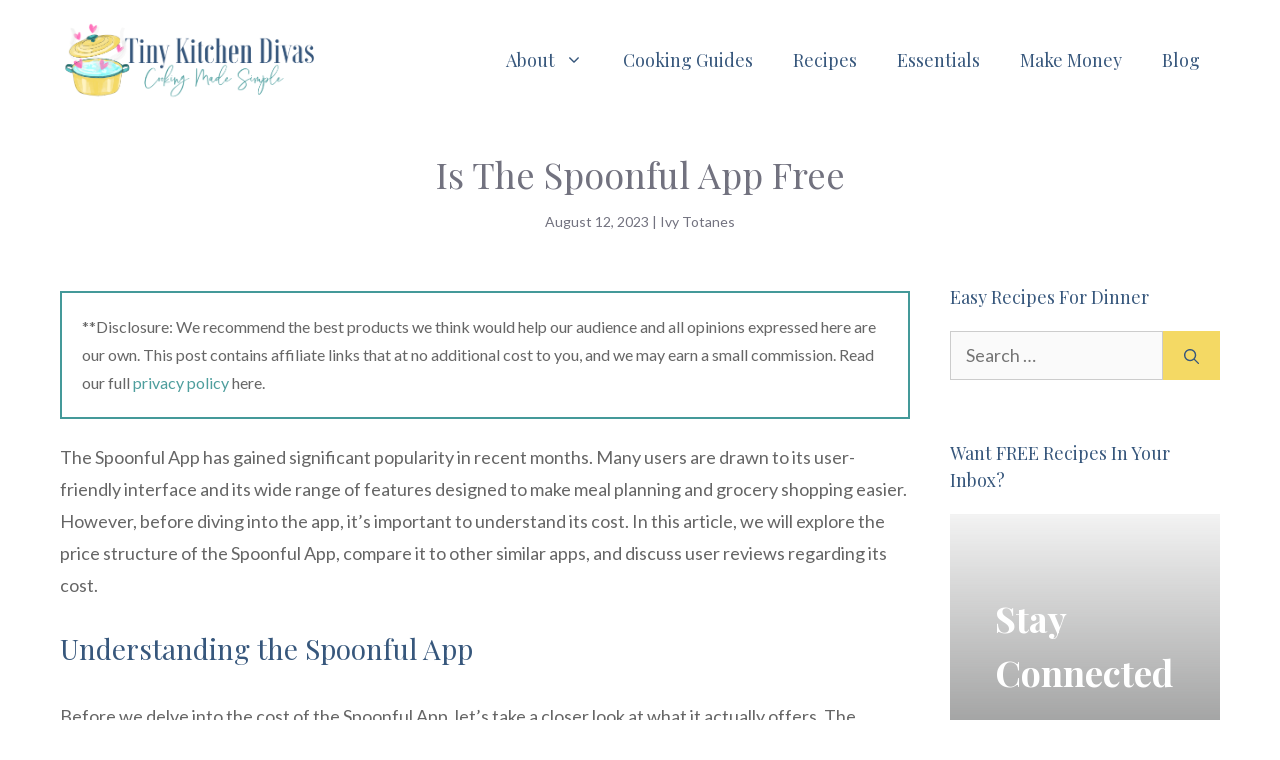

--- FILE ---
content_type: text/html; charset=utf-8
request_url: https://www.google.com/recaptcha/api2/aframe
body_size: 268
content:
<!DOCTYPE HTML><html><head><meta http-equiv="content-type" content="text/html; charset=UTF-8"></head><body><script nonce="YvcE9e6HjUt5YDVUxjYVkw">/** Anti-fraud and anti-abuse applications only. See google.com/recaptcha */ try{var clients={'sodar':'https://pagead2.googlesyndication.com/pagead/sodar?'};window.addEventListener("message",function(a){try{if(a.source===window.parent){var b=JSON.parse(a.data);var c=clients[b['id']];if(c){var d=document.createElement('img');d.src=c+b['params']+'&rc='+(localStorage.getItem("rc::a")?sessionStorage.getItem("rc::b"):"");window.document.body.appendChild(d);sessionStorage.setItem("rc::e",parseInt(sessionStorage.getItem("rc::e")||0)+1);localStorage.setItem("rc::h",'1769921251485');}}}catch(b){}});window.parent.postMessage("_grecaptcha_ready", "*");}catch(b){}</script></body></html>